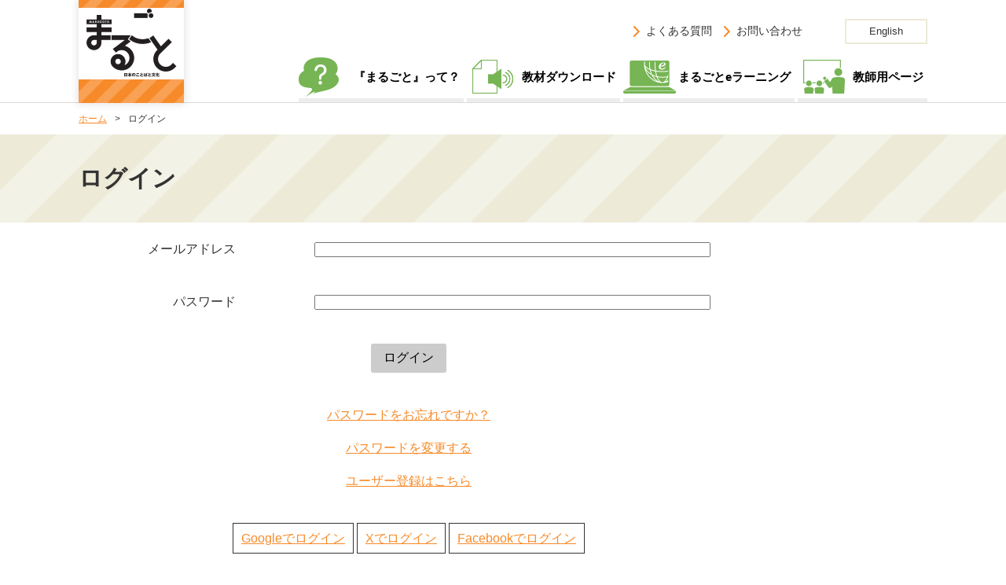

--- FILE ---
content_type: text/html; charset=UTF-8
request_url: https://marugoto.jpf.go.jp/form/login?redirect=%2Fdownload%2Fplay%2Fstarter_a%2Flessonreview%2F
body_size: 7981
content:
<!DOCTYPE html>
<html lang="ja"><!-- InstanceBegin template="/Templates/form.dwt" codeOutsideHTMLIsLocked="false" --><head>
<meta charset="utf-8">
<meta http-equiv="X-UA-Compatible" content="IE=edge">
<meta name="viewport" content="width=device-width, initial-scale=1">
<link href="/assets/css/common.css" rel="stylesheet" type="text/css" media="all">
<link href="/assets/css/style.css" rel="stylesheet" type="text/css" media="all">
<link href="/assets/css/slick.css" rel="stylesheet" type="text/css" media="all">
<link href="/assets/css/slick-theme.css" rel="stylesheet" type="text/css" media="all">
<link href="/assets/css/form.css" rel="stylesheet" type="text/css" media="all">
<link href="/assets/css/system.css" rel="stylesheet" type="text/css" media="all">
<link href="//netdna.bootstrapcdn.com/font-awesome/4.1.0/css/font-awesome.min.css" rel="stylesheet">
<script src="/assets/js/jquery.js" type="text/javascript"></script>
<script src="/assets/js/slick.js" type="text/javascript"></script>
<script src="/assets/js/idtabs.js" type="text/javascript"></script>
<script src="/assets/js/init.js" type="text/javascript"></script>
<script src="/assets/js/ga.js" type="text/javascript"></script>
<script src="/assets/js/form.js" type="text/javascript"></script>


<title>ログイン | まるごとサイト</title>


<!-- InstanceBeginEditable name="head" -->
<!-- InstanceEndEditable -->
<!-- InstanceParam name="login_area" type="boolean" value="false" -->

<!-- InstanceParam name="page_type" type="text" value="page" -->
<!-- InstanceParam name="page_title" type="text" value="ログイン" -->
<!-- InstanceParam name="page_cat" type="text" value="admin" -->
</head>
<body class="elm_body_admin">
<header id="header" class="lyt_header">
<div class="lyt_brand_wrap">

<div class="lyt_brand unit cf">
<div class="lyt_logo">
<div class="mdl_logo">
<h1 class="elm_ttl"><a href="/" class="elm_link">
<img src="/assets/imgs/common/img_logo.png" alt="まるごと 日本のことばと文化" class="elm_img">
</a></h1>
</div><!--mdl_logo-->
</div><!--logo_area-->
<div class="lyt_utility">
<nav class="mdl_utility_navi elm_pc_disp_inblk elm_sp_disp_none">
<ul class="elm_list">
<li class="elm_list_item"><a href="/contact/index.html" class="elm_link">お問い合わせ</a></li>
<li class="elm_list_item"><a href="/faq/index.html" class="elm_link">よくある質問</a></li>
</ul>
</nav><!--mdl_utility_navi-->
<nav class="mdl_lang_navi">
<ul class="mdl_lang_list">
<li class="elm_lang_list_item"><a class="elm_lang_link" href="/en/">English</a></li>
</ul>
</nav>
</div><!--/lyt_utility-->
</div><!-- /.lyt_brand_wrap -->

</div><!--/.unit.lyt_brand-->

<div class="lyt_global_navi cf">
<nav class="mdl_global_navi cf mdl_global_navi_page">
<ul class="elm_list cf" id="menu">
<li class="elm_list_item elm_list_item_about"><a href="/about/index.html" class="elm_link">『まるごと』って？</a></li>
<li class="elm_list_item elm_list_item_download"><a href="/download/" class="elm_link">教材ダウンロード</a></li>
<li class="elm_list_item elm_list_item_e-learing"><a href="/e-learning/index.html" class="elm_link">まるごとeラーニング</a></li>
<li class="elm_list_item elm_list_item_teacher"><a href="/teacher/index.html" class="elm_link">教師用ページ</a>
    <ul class="elm_list child">
      <li class="elm_list_item"><a href="/teacher/feature/" class="elm_link">『まるごと』の理念と特徴</a></li>
      <li class="elm_list_item"><a href="/teacher/resource/" class="elm_link">教師用リソース</a></li>
      <li class="elm_list_item"><a href="/teacher/resource/" class="elm_link">授業紹介動画</a></li>
      <li class="elm_list_item"><a href="/teacher/archive/" class="elm_link">資料アーカイブ</a></li>
    </ul>
</li>
</ul>
</nav><!--/.lyt_global_navi-->
</div><!--/.l_global_navi-->
<!--#header--></header><div class="mdl_breadcrumb">
<ol class="elm_list cf">
<li class="elm_list_item"><a href="/" class="elm_link">ホーム</a></li>
<!-- InstanceBeginEditable name="breadcrumb" -->
<li class="elm_list_item mod_current">ログイン</li>
<!-- InstanceEndEditable -->
</ol>
</div><!--/.mdl_breadcrumb-->

<div class="mdl_page_header">
<h1 class="elm_ttl">ログイン</h1>
</div><!--/.mdl_page_header-->
<div class="lyt_contents cf">

<div class="lyt_primary" role="main">
<div class="mdl_page_body">
<!-- InstanceBeginEditable name="contents" -->


<div class="mdl_contact_form">
<form method="post" accept-charset="utf-8" action="/form/login?redirect=%2Fdownload%2Fplay%2Fstarter_a%2Flessonreview%2F"><div style="display:none;"><input type="hidden" name="_csrfToken" autocomplete="off" value="XotIPQ18D3W8B7HIXEvsQPH3iJ+8NyIEPy8EG6ELtGB8Oi4+TEDkQ6Vj5Oz92TtsmxGxMBdUJLHpxdbO2umCx4kuNiYCucXox8Cw/N4PQzwLGzF4lj+EBk9eGwd0cIZ0kAeCicTuCg/+cIcIcWwT1A=="/></div><input type='hidden' name='token' value='1f9995ba36bf7831afa034cd9f7cfe686afce5f4'><dl class="elm_difinition_list">
<dt class="elm_list_term">メールアドレス</dt>
<dd class="elm_list_desc">
<input type="input" name="email" class="elm_input" size="38"/><!-- <input class="elm_input" type="email" name="your-email" value="" size="38" /> -->
</dd>
<dt class="elm_list_term">パスワード</dt>
<dd class="elm_list_desc">
<input type="password" name="password" class="elm_input" size="38"/><!-- <input class="elm_input" type="email" name="your-email" value="" size="38" /> -->
</dd></dl>
<input type="button" value="ログイン"  class="elm_button" onclick="document.forms[0].submit();"/>
</form></div>

<div class="mdl_login_link">
<p class="elm_txt"><a href="/form/lost_pw" title="パスワード紛失取り扱い" class="elm_link">パスワードをお忘れですか？</a></p>
<p class="elm_txt"><a href="/form/update_pw_email" title="パスワードを変更する" class="elm_link">パスワードを変更する</a></p>
<p><a href="/form/regist">ユーザー登録はこちら</a></p>
</div>

<div class="mdl_social_login">
<ul class="elm_list">
<li class="elm_li"><a href="/user/login_google" class="elm_link">Googleでログイン</a></li>
<li class="elm_li"><a href="/user/login_twitter" class="elm_link">Xでログイン</a></li>
<li class="elm_li"><a href="/user/login_facebook" class="elm_link">Facebookでログイン</a></li>
</ul>
</div>
<!-- <div class="mdl_social_login"> -->
<!-- <ul class="elm_list"> -->
<!-- <li class="elm_li"><a href="/user/login_google" class="elm_link">Googleでログイン</a></li> -->
<!-- <li class="elm_li"><a href="/user/login_twitter" class="elm_link">Twitterでログイン</a></li> -->
<!-- <li class="elm_li"><a href="/user/login_facebook" class="elm_link">Facebookでログイン</a></li> -->
<!-- </ul> -->
<!-- </div> -->

<!-- InstanceEndEditable -->
</div><!--/.mdl_page_body-->
</div><!--/.lyt_primary-->

<aside class="lyt_secondary">
<div class="mdl_local">

</div><!-- /.mdl_local -->
</aside>
</div><!-- / #contents -->

<footer id="footer" class="lyt_footer">
<nav class="mdl_footer_navi">
<ul class="elm_list">
<li class="elm_list_item"><a href="/privacy/index.html" class="elm_link">プライバシーポリシー</a></li>
<li class="elm_list_item"><a href="/sitepolicy/index.html" class="elm_link">このサイトについて</a></li>
<li class="elm_list_item"><a href="/sitemap/index.html" class="elm_link">サイトマップ</a></li>
</ul>
</nav><!-- / .mdl_address -->
<div class="mdl_footer_bottom cf">
<div class="mdl_copyright">
<p class="elm_body"><small class="elm_txt">Copyright&copy; 2017 The Japan Foundation Japanese-Language Institute, Urawa, All Rights Reserved.</small></p>
</div><!-- / .mdl_copyright -->
<div class="mdl_address">
<address class="elm_body">当ページは<a href="https://www.jpf.go.jp/j/urawa/" class="elm_link">独立行政法人国際交流基金 日本語国際センター</a>が開設・運営しています。</address>
</div><!-- / .mdl_address -->
</div>
</footer><!--#footer-->
</body>
<!-- InstanceEnd --></html>
	



--- FILE ---
content_type: text/css
request_url: https://marugoto.jpf.go.jp/assets/css/common.css
body_size: 27351
content:
@charset "UTF-8";
/* =============================================

 common.css

==============================================*/
/* CSSリセット
----------------------------------------------*/
a,abbr,acronym,address,applet,article,aside,audio,b,big,blockquote,body,canvas,caption,center,cite,code,dd,del,details,dfn,div,dl,dt,em,embed,fieldset,figcaption,figure,footer,form,h1,h2,h3,h4,h5,h6,header,hgroup,html,iframe,img,ins,kbd,label,legend,li,mark,menu,nav,object,ol,output,p,pre,q,ruby,s,samp,section,small,span,strike,strong,sub,summary,sup,table,tbody,td,tfoot,th,thead,time,tr,tt,u,ul,var,video{border:0;font-size:100%;font-style:normal;font-weight:400;margin:0;padding:0;vertical-align:baseline}blockquote:after,blockquote:before,q:after,q:before{content:'';content:none}a:hover{text-decoration:underline}a:hover img{filter:alpha(opacity=80);opacity:.8}a:focus{outline:0}article,aside,details,figcaption,figure,footer,header,hgroup,menu,nav,section{display:block}html{overflow-y:scroll}blockquote,q{quotes:none}input,textarea{margin:0;padding:0}ol,ul{list-style:none}table{border-collapse:collapse;border-spacing:0}caption,th{text-align:left}area{border:0 0;outline:0}.cf{min-height:1px}.cf:after{content:"";clear:both;display:block}

/*
*, *:before, *:after {
    -webkit-box-sizing: border-box;
       -moz-box-sizing: border-box;
         -o-box-sizing: border-box;
        -ms-box-sizing: border-box;
            box-sizing: border-box;
}
*/

/* HTML要素 ----------------------------------------------*/ strong,
em {
    font-style: normal
}
i {
font-size:100%;
font-style:normal;
margin:0;
padding:0;
vertical-align:baseline;
}
strong {
    font-weight: bold
}
a {
    text-decoration: underline;
    vertical-align: baseline;
    zoom: 1;
    color:#f78a29;
}
a:hover {
    text-decoration: none;
}
img {
    height: auto;
    max-width: 100%;
}
input {
    font-family: "メイリオ", "Meiryo", sans-serif;
}
html {
    font-size: 62.5%;
}
body {
    -webkit-text-size-adjust: none;
    background-color: #fff;
    background-position: top center;
    background-repeat: no-repeat;
    background-size: contain;
    color: #333;
    font-family: "メイリオ", "Meiryo", sans-serif;
    line-height: 1.7;
    font-size: 1.6rem;
}

small {font-size:small;}
.txtr {text-align: right;}

img.fright {
float: right;
margin: 0 0 20px 40px;
}
img.fleft {
float: left;
margin: 0 40px 20px 0;
}
@media screen and (max-width:640px) {
img.fright,
img.fleft {
float: none;
margin: 20px auto;
}
}


i.fa {
font-size:2rem;
color:#666;
margin-right: 0.5rem;
}
i.italic {
font-style: italic;
}
a.m_opw {
background:transparent url(/assets/imgs/common/m_opw.png) no-repeat scroll center right!important;
padding:2px 21px 2px 0;
}
a.m_pdf {
background:transparent url(/assets/imgs/common/m_pdf.png) no-repeat scroll center right!important;
padding:2px 21px 2px 0;
}
a.m_docx {
background:transparent url(/assets/imgs/common/m_word.png) no-repeat scroll center right!important;
padding:2px 21px 2px 0;
}
a.m_xlsx {
background:transparent url(/assets/imgs/common/m_excel.png) no-repeat scroll center right!important;
padding:2px 21px 2px 0;
}

.normal_weight {
font-weight: normal;
}

.mb30 {
margin-bottom: 30px!important;
}
.mb0 {
margin-bottom: 0!important;
}
.pt30 {
padding-top: 30px;
}
.pb30 {
padding-bottom: 30px;
}
.pb0 {
padding-bottom: 0!important;
}
.ml1rem {
margin-left: 1rem !important;
}
.ml3rem {
margin-left: 3rem !important;
}
/* ビデオのサイズ */
video {
width:720px;
height:480px;
margin-left:60px;
margin-top:-20px;
}
@media screen and (max-width:767px) {
video {
width:100%;
height:auto;
margin-left:0;
}
}
@media screen and (max-width:640px) {
  html {
      font-size: 50%;
  }
/* ビデオのサイズ */
video,iframe {
width:100%;
height:auto;
margin-left:0;
}
}
/* ヘッダー
----------------------------------------------*/
.lyt_header {
  border-bottom: 1px solid #dcdbdb;
}
@media screen and (max-width:767px) {
.lyt_header {
  padding-bottom: 0;
  border-bottom: none;
}
}
.elm_body_home .lyt_header {
  padding-bottom: 0; 
  border-bottom: none;
}
.elm_body_home .lyt_brand_wrap {
  border-bottom: 1px solid #dcdbdb;
}
.lyt_brand {
  position: relative;
	max-width: 1080px;
  margin: 0 auto;
  padding: 3.36rem 0;
}
.lyt_brand .elm_ttl {
  position: absolute;
  z-index: 3;
  top: 0;
  left: 0;
  display: inline-block;
  background: url(../imgs/common/bg_logo_strip.jpg) repeat left center;
  margin: 0;
  padding: 1rem 0 3rem;
  box-shadow:0px 0px 9px 2px rgba(0,0,0,0.1);
}
@media screen and (max-width:767px) {
.lyt_brand .elm_ttl {
  position: relative;
  padding: 0.3rem 0 0;
  box-shadow: none;
}
}
.lyt_brand .elm_ttl .elm_link {
  display: block;
  background: #FFF;
/*  padding: 1rem; 2021.02.05 kitayama*/
  line-height: 1;
}
.lyt_global_navi .mdl_global_navi{
  max-width: 1080px;
  margin:auto;
}
.mod_header_fixed{
  position: fixed;
  width: 100%;
  background-color: #fff;
  top: 0;
  max-width: 1080px;
}
.lyt_contents {
	max-width: 1080px;
    margin: 2rem auto;
}
.lyt_primary{
  width: 840px;
  float: left;
}
@media screen and (min-width:768px) and (max-width:1096px) {
.lyt_primary{
  width: 70%;
  float: left;
}
}
@media screen and (max-width:767px) {
.lyt_primary{
  width: 100%;
  float: none;
}
}
.lyt_secondary{
  width: 200px;
  float: right;
}
@media screen and (min-width:768px) and (max-width:1096px) {
.lyt_secondary{
  width: 200px;
  float: right;
}
}
@media screen and (max-width:767px) {
.lyt_secondary{
  width: 100%;
  float: none;
}
}
.lyt_logo {
    width: 20%;
    float: left;
}
.lyt_utility {
    width: 100%;
    float: right;
    text-align: right;
    position: relative;
}
.lyt_utility .lyt_logo2 {
    position: absolute;
    left: 150px;
    bottom: 0;
}
.lyt_utility .lyt_logo2 img {
    width: 16vw;
    max-width: 240px;
}
@media screen and (max-width:767px) {
	.lyt_logo {
		width: 25%;
		float: left;
		margin: auto;
		text-align: center;
	}
	.lyt_utility {
    background-image: url(../imgs/common/bg_logo_strip.jpg); 
    background-repeat: repeat-x;
    background-position: left top;
    background-size: auto 5px;
		width: auto;
		float: none;
	}
  .lyt_utility .lyt_logo2 {
    position: absolute;
    left: 50%;
    transform: translateX(-49%);
    bottom: 16px;
 }
 .lyt_utility .lyt_logo2 img {
    width: 200px;
}
}
.elm_body_home .lyt_global_navi {
  max-width: 100%;
    margin: 1rem 0;
  background-color: transparent;
}
.lyt_global_navi {
  position: relative;
/*  top: -5rem; */
  max-width: 1080px;
  margin: 1rem auto 0;
  margin-top: -4rem;
}
@media screen and (max-width:767px) {
.lyt_global_navi {
  margin-top: 0;
}
}
.mdl_global_navi_page {
  float: right;
  width: 100%;
}


.mdl_utility_navi {
  display: inline-block;
  overflow: hidden;
  vertical-align: middle;
}
.mdl_utility_navi .elm_list {
margin-bottom: 0;
}
.mdl_utility_navi .elm_list_item {
float: right;
margin-left: 1rem;
margin-bottom: 0;
padding-left: 1rem;
border-left: 1px solid #ddd;
font-size: 1.4rem;
}
/*.mdl_utility_navi li.elm_list_item:last-child {
border-left: none;
}
.mdl_utility_navi li.elm_list_item:first-child {
border-left: none;
padding-left: 16px;
margin-left: 1.5rem;
background: url(../imgs/common/icn_arrow_o.png) left no-repeat;
}*/
/*20210607 add*/
.mdl_utility_navi li.elm_list_item{
border-left: none;
padding-left: 16px;
margin-left: 1.5rem;
background: url(../imgs/common/icn_arrow_o.png) left no-repeat;
}
/*20210607 add*/
.mdl_utility_navi .elm_list_item a {
color:#333;
text-decoration: none;
}
.mdl_lang_navi {
  display: inline-block;
  clear: right;
  text-align: right;
  vertical-align: middle;
  margin-left: 5rem;
}
@media screen and (max-width:767px) {
.mdl_lang_navi {
margin: 1.5rem;
}
}
.mdl_lang_list_child {
display:none;
}
.mdl_lang_list {
	-webkit-appearance: none;
	-moz-appearance: none;
	appearance: none;
  min-width: 10.5rem;
  height: 3.2rem;
  box-sizing: border-box;
  text-align: left;
}
.elm_lang_list_item {
  line-height: 2.6rem;
  border: 2px solid #ecead7;
  padding: 1px;
  text-align: center;
}
.elm_lang_list_item .elm_lang_link {
padding: 0 0.6rem;
text-decoration: none;
}
.elm_lang_list_item > .elm_lang_link {
  /*background: url(../imgs/common/arw_select.jpg) no-repeat right center;*/
  display: block;
  color: #333;
  font-size: 80%;
}
.mdl_lang_list_child {
  border: 1px solid #e6e6e6;
  border-top: none;
}


.mdl_lang_navi select {
	-webkit-appearance: none;
	-moz-appearance: none;
	appearance: none;
  padding: 0.6rem;
  border: 1px solid #e6e6e6;
  min-width: 10rem;
  height: 3.2rem;
  box-sizing: border-box;
  background: url(../imgs/common/arw_select.jpg) no-repeat right center;
}
.mdl_lang_navi .elm_list_item {
    float: right;
    margin-left: 1rem;
    padding-left: 1rem;
    border-left: 1px solid #ddd;
    font-size: 1.4rem;
}
@media screen and (max-width:640px) {
	.mdl_utility_navi .elm_list{
	text-align: center;
	}
	.mdl_utility_navi .elm_list_item {
		float: none;
		border: none;
		display: inline-block;
	}
	.mdl_lang_navi .elm_list{
	text-align: center;
	}
	.mdl_lang_navi .elm_list_item {
		float: none;
		border: none;
		display: inline-block;
	}
  .lyt_utility .lyt_logo2 {
    bottom: 14px;
}
  .lyt_utility .lyt_logo2 img {
    width: 160px;
}
}

.mdl_global_navi .elm_list_item {
    float: left;
    width: 25%;
  margin: 0;
}
.lyt_global_navi .mdl_global_navi_page .elm_list .elm_list_item {
    float: none;
    display: inline-block!important;
    width: auto;
    /*border-bottom: 5px solid #ededed;*/
}
.lyt_global_navi .mdl_global_navi_page .elm_list .elm_list_item:last-child {
    margin-right: 0!important;
}
.mdl_global_navi .elm_link {
  display: block;
  text-align: center;
  padding: 1.5rem;
  font-size: 1.5rem;
  text-decoration: none;
  font-weight: bold;
  color: #000;
}
.mdl_global_navi > .elm_list > .elm_list_item > .elm_link {
  border-bottom: 5px solid #ededed;
}
.mdl_global_navi > .elm_list > .elm_list_item > .elm_link:hover,
.mdl_global_navi > .elm_list > .elm_list_item > .elm_link.mod_current {
  border-bottom: 5px solid #f78a29;
}
.mdl_global_navi_page .elm_list_item.elm_list_item_about >a.elm_link {
background: url(../imgs/common/gnav_about.png) no-repeat left center / auto 50px;
padding-left: 7rem;
padding-right: .5rem;
box-sizing: border-box;
}
.mdl_global_navi_page .elm_list_item.elm_list_item_about a.elm_link:hover,
.mdl_global_navi_page .elm_list_item.elm_list_item_about >a.elm_link.mod_current {
background-image: url(../imgs/common/gnav_about_on.png);
}
.mdl_global_navi_page .elm_list_item.elm_list_item_download > a.elm_link {
background: url(../imgs/common/gnav_download.png) no-repeat left center / auto 50px;
padding-left: 7rem;
padding-right: .5rem;
box-sizing: border-box;
}
.mdl_global_navi_page .elm_list_item.elm_list_item_download a.elm_link:hover,
.mdl_global_navi_page .elm_list_item.elm_list_item_download > a.elm_link.mod_current {
background-image: url(../imgs/common/gnav_download_on.png);
}
.mdl_global_navi_page .elm_list_item.elm_list_item_e-learing > a.elm_link {
background: url(../imgs/common/gnav_elearning.png) no-repeat left center / auto 50px;
padding-left: 7rem;
padding-right: .5rem;
box-sizing: border-box;
}
.mdl_global_navi_page .elm_list_item.elm_list_item_e-learing a.elm_link:hover,
.mdl_global_navi_page .elm_list_item.elm_list_item_e-learing > a.elm_link.mod_current {
background-image: url(../imgs/common/gnav_elearning_on.png) no-repeat left center/ auto 50px;
}
.mdl_global_navi_page .elm_list_item.elm_list_item_teacher > a.elm_link {
background: url(../imgs/common/gnav_teacher.png) no-repeat left center / auto 50px;
padding-left: 7rem;
padding-right: .5rem;
box-sizing: border-box;
}
.mdl_global_navi_page .elm_list_item.elm_list_item_teacher > a.elm_link:hover,
.mdl_global_navi_page .elm_list_item.elm_list_item_teacher > a.elm_link.mod_current {
background-image: url(../imgs/common/gnav_teacher_on.png);
}
@media screen and (min-width:768px) and (max-width:1096px) {
.mdl_global_navi .elm_link {
  padding: 1.2rem;
  font-size: 1.2rem;
}
.mdl_global_navi_page .elm_list_item.elm_list_item_about >a.elm_link {
background: url(../imgs/common/gnav_about.png) no-repeat left center / auto 20px;
padding-left: 3rem;
}
.mdl_global_navi_page .elm_list_item.elm_list_item_download a.elm_link {
background: url(../imgs/common/gnav_download.png) no-repeat left center / auto 20px;
padding-left: 3rem;
}
.mdl_global_navi_page .elm_list_item.elm_list_item_e-learing a.elm_link {
background: url(../imgs/common/gnav_elearning.png) no-repeat left center / auto 20px;
padding-left: 3rem;
}
.mdl_global_navi_page .elm_list_item.elm_list_item_teacher > a.elm_link {
background: url(../imgs/common/gnav_teacher.png) no-repeat left center / auto 20px;
padding-left: 3rem;
}
.lyt_global_navi .mdl_global_navi .elm_list .elm_list_item.elm_list_item_teacher .elm_list .elm_list_item .elm_link {
font-size: 1rem;
}
}
@media screen and (max-width:767px) {
.mdl_global_navi .elm_link {
  padding: 1.4rem;
  font-size: 1.4rem;
}
.mdl_global_navi_page .elm_list_item.elm_list_item_about >a.elm_link {
background-image: url(../imgs/common/gnav_about.png);
background-repeat: no-repeat;
background-position: 5% center;
background-size:  16% auto;
/*background: url(../imgs/common/gnav_about.png) no-repeat left 5% center / 16% auto;*/
padding-left: 2.5rem;
}
.mdl_global_navi_page .elm_list_item.elm_list_item_download a.elm_link {
background-image: url(../imgs/common/gnav_download.png);
background-repeat: no-repeat;
background-position: 5% center;
background-size:  16% auto;
/*background: url(../imgs/common/gnav_download.png) no-repeat left 5% center / 16% auto;*/
padding-left: 2.5rem;
}
.mdl_global_navi_page .elm_list_item.elm_list_item_e-learing a.elm_link {
background-image: url(../imgs/common/gnav_elearning.png);
background-repeat: no-repeat;
background-position: 5% center;
background-size:  16% auto;
/*background: url(../imgs/common/gnav_elearning.png) no-repeat left 5% center / 16% auto;*/
padding-left: 2.5rem;
}
.mdl_global_navi_page .elm_list_item.elm_list_item_teacher > a.elm_link {
background-image: url(../imgs/common/gnav_teacher.png);
background-repeat: no-repeat;
background-position: 5% center;
background-size:  16% auto;
/*background: url(../imgs/common/gnav_teacher.png) no-repeat left 5% center / 16% auto;*/
padding-left: 2.5rem;
}
}
@media screen and (max-width:767px) {
  .lyt_global_navi {
  border-top: 1px solid #dcdbdb;
  border-bottom: 1px solid #dcdbdb;
  top: 0;
  margin-bottom: 0;
  }
  .mdl_global_navi_page {
  float: none;
  width: 100%;
  }
}

.elm_body_teacher .elm_list_item_teacher .elm_link,
.elm_body_about .elm_list_item_about .elm_link,
.elm_body_download .elm_list_item_download .elm_link,
.elm_body_e-learning .elm_list_item_e-learning .elm_link,
.mdl_global_navi .elm_link.mod_current,
.mdl_global_navi .elm_link:hover {
    background-color: #fafafa;
  color: #000;
}

.lyt_brand {
padding: 2.36rem 0 5.4rem;
}
.elm_body_home .lyt_brand {
padding: 2.36rem 0 4.4rem;
}
.elm_body_about .elm_panel_about {
border:1px #d6d4bf solid;
padding: 0 20px;
border-radius: 3px;
margin-bottom: 20px;
}


/* フッター
----------------------------------------------*/
#footer {
background-color: #818181;
position: relative;
}

#footer #pageTop {
position: fixed;
bottom: 30px;
right: 30px;
}
#footer #pageTop a {
-webkit-box-sizing: border-box;
-moz-box-sizing: border-box;
-o-box-sizing: border-box;
-ms-box-sizing: border-box;
box-sizing: border-box;
display: block;
z-index: 99999;
padding: 18px 0 0 4px;
border-radius: 30px;
width: 60px;
height: 60px;
background-color: #f78b29;
font-weight: bold;
text-decoration: none;
text-align: center;
}
#footer #pageTop a i.fa {
color: #fff;
}
#footer #pageTop a:hover {
text-decoration: none;
opacity: 0.8;
transition: 0.6s;
}
@media screen and (max-width:640px) {
#footer #pageTop {
bottom: 30px;
right: 15px;
}
#footer #pageTop a {
padding: 12px 0 0 5px;
width: 40px;
height: 40px;
font-size:1rem;
}
}


.mdl_footer_link {
display: block;
background: #FFF;
width: 100%;
}
.mdl_footer_link .elm_list {
margin-bottom: 0;
border-bottom: 1px solid #f78a29;
}
.mdl_footer_link .elm_list_item {
float: left;
width: 50%;
margin: 0;
}
.mdl_footer_link .elm_list_item:last-child {
width: 100%;
}

.mdl_footer_link .elm_list_item .elm_link {
display: block;
border-top: 1px solid #f78a29;
box-sizing: border-box;
padding: 1rem;
color: #1f1f1f;
text-decoration: none;
}
.mdl_footer_link .elm_list_item:nth-child(odd) .elm_link {
border-right: 1px solid #f78a29;
}
.mdl_footer_link .elm_list_item:last-child .elm_link {
padding: 1rem!important;
border-right: none;
}

.mdl_footer_navi {
width:100%;
background: url(../imgs/common/bg_stripe.png);
height:80px;
line-height: 80px;
}

.mdl_footer_bottom {
max-width:1080px;
margin: 0 auto;
padding:16px;
color:#fff;
background-color: #818181;
}
.mdl_footer_navi .elm_list{
  text-align: center;
  margin-bottom: 0;
}
.mdl_footer_navi .elm_list_item{
display: inline-block;
margin: 0 1rem;
font-size: 1.4rem;
padding-left: 18px;
background: url(../imgs/common/icn_arrow_o.png) left no-repeat;
}
.mdl_footer_navi .elm_list_item a {
color:#333;
text-decoration: none;
}
.mdl_copyright {
float: left;
text-align: left;
font-size: 1.1rem;
width:55%;
}
.mdl_address {
float: right;
text-align: right;
width:45%;
font-size: 1.1rem;
}
.mdl_address a {
color:#fff;
}
.mdl_address a.m_opw {
background: none!important;
padding: 0!important;
}

/* ローカルナビゲーション
----------------------------------------------*/
.mdl_local_navi{
  margin-bottom: 4rem;
  border: 3px #d6d4bf solid;
}
.mdl_local_navi .elm_ttl{
  font-weight: bold;
  font-size: 1.6rem;
  margin-bottom: 0;
  margin-top: 0;
  background: url(../imgs/common/bg_stripe.png);
}
.mdl_local_navi .elm_list{
  margin-bottom: 0rem;
}
.mdl_local_navi .elm_list_item{
  margin-bottom: 0rem;
  font-size: 1.4rem;
  border-top: 1px dotted #edebd8;
}
.mdl_local_navi > .elm_list > .elm_list_item:first-child{
  border-top: none;
}
.mdl_local_navi .elm_ttl .elm_link{
  display: block;
  text-align: center;
  text-decoration: none;
  color:#000;
  font-weight: bold;
  padding: 1rem;
}
.mdl_local_navi .elm_list_item .elm_link{
  display: block;
  color: #1f1f1f;
  font-size: 1.3rem;
  font-weight: bold;
  text-decoration: none;
  padding: 1rem 0.5rem 1rem 2rem;
  background:#fff url(../imgs/common/bg_side.png) left no-repeat;
  margin: .2rem 0;
}
.mdl_local_navi .elm_list_item .elm_link.mod_current,
.mdl_local_navi .elm_list_item .elm_link:hover{
 background:#fff url(../imgs/common/bg_side_on.png) left no-repeat;
}
.mdl_local_navi .elm_list .elm_list .elm_link{
padding-left: 4rem;
padding-right: .5rem;
}

/* 共通モジュール
----------------------------------------------*/
.mdl_breadcrumb {
    max-width: 1080px;
    margin: 0 auto;
}
@media screen and (max-width:767px) {
.mdl_breadcrumb {
    max-width: 1080px;
}
}
.mdl_breadcrumb .elm_list {
    margin-bottom: 0;
    padding: 1rem 0 1rem;
}
@media screen and (max-width:767px) {
.mdl_breadcrumb .elm_list {
    padding: 1rem;
}
}
@media screen and (min-width:768px) and (max-width:1096px) {
.mdl_breadcrumb .elm_list {
    margin-bottom: -1rem;
    padding: 1rem 0 1rem;
}
}
.mdl_breadcrumb .elm_list_item {
    float: left;
    font-size: 1.2rem;
    margin-right: 1rem;
    margin-bottom: 0;
}
.mdl_breadcrumb .elm_list_item:after {
    margin-left: 1rem;
    content: '>';
}
@media screen and (min-width:768px) and (max-width:1096px) {
.mdl_breadcrumb .elm_list_item {
    margin-right: 0;
}
.mdl_breadcrumb .elm_list_item:after {
    margin-left: 0;
}
}
.mdl_breadcrumb .elm_list_item.mod_current:after {
    content: '';
}
.mdl_breadcrumb .elm_list_item .elm_link {
  color: #f78a29;
}

/* ページ内リンク */
.mdl_pagelink {
padding: 0 0 3rem 0;
}
.mdl_pagelink .pagelink_item {
display: inline-block;
float:left;
margin-right: 2rem;
}


.mdl_page_header {
background: #eee url(../imgs/common/bg_stripe.png) repeat left top;
padding: 3rem 0 .1rem;
}
.mdl_page_header .elm_ttl {
  max-width: 1080px;
  font-size: 3rem;
  font-weight: bold;
  margin: 0 auto;
  margin-bottom: 2.5rem;
  padding-bottom: .5rem;
}
@media screen and (max-width:640px) {
.mdl_page_header {
padding: 1.5rem 0 .1rem;
}
.mdl_page_header .elm_ttl {
font-size: 2rem;
padding-left: 2rem;
padding-bottom: 0;
margin-bottom: 1.5rem;
}
}

.elm_line {
    border-width: 0 0 1px;
    border-style: solid;
    border-color: #ddd;
    margin: 2rem 0;
}
.mdl_lead{
  margin-bottom: 3rem;
}
@media screen and (max-width:640px) {
.mdl_lead{
padding: 0 10px;
}

}

.elm_ttl{
    margin: 1rem 0;
    font-weight: bold;
}
.elm_ttl.elm_ttl_lv2:first-child{
  margin-top: 0;
}
.elm_ttl.elm_ttl_lv2 {
font-size: 2rem;
margin: 2rem 0;
border-bottom: 5px solid #f78a29;  
padding-left: 1rem;
}
@media screen and (max-width:640px) {
.elm_ttl.elm_ttl_lv2 {
font-size: 1.8rem;
padding-left: 0.8rem;
border-bottom: 4px solid #f78a29;  
}
}


.elm_ttl.elm_ttl_lv3 {
	background-color: #edebd8;
	padding: 1rem 2rem;
    font-size: 1.8rem;
   margin: 2rem 0;
}
.elm_ttl.elm_ttl_lv4 {
    font-size: 1.6rem;
    margin: 0 0 3rem;
  border-bottom: 2px solid #edebd8;  
  padding-bottom: .5rem;
}
.elm_ttl.elm_ttl_lv4 .elm_link {
text-decoration: none;
color: #1f1f1f;
}
.elm_ttl.elm_ttl_lv4 .elm_link.sta_under_line {
text-decoration: underline;
}
.elm_ttl.elm_ttl_lv4 .elm_link.sta_under_line:hover {
text-decoration: none;
}

.elm_ttl.elm_ttl_lv5 {
    font-size: 1.4rem;
    margin: 0 0 3rem;
}
.elm_ttl.elm_ttl_lv6 {
    margin: 0 0 3rem;
}

.elm_txt{
margin-bottom: 1.5rem;
}
.elm_copytxt {
font-size: 2rem;
color:#f78a29;
padding: 2em 0;
font-weight:bold;
}
.elm_list{
margin-bottom: 1rem;
}
.mdl_global_navi_page .elm_list {
float: right;
margin-bottom: 0;
}
@media screen and (max-width:767px) {
.mdl_global_navi_page .elm_list {
float: none;
}
}
.elm_list_item{
margin-bottom: .5rem;
}
.elm_annotation{
  font-size: 1.2rem;
  margin-bottom: 1.5rem;
  
}

.elm_orderd_list{
    margin: 1rem 0; 
}
.elm_orderd_list{
list-style: decimal outside;
}
.elm_orderd_list .elm_list_item{
margin-left: 2.1rem;
}
.elm_unorderd_list{
list-style: disc outside;
}
.elm_unorderd_list .elm_list_item{
margin-left: 2.1rem;
}
.elm_brackets_list{
list-style: none inside;
}
.elm_brackets_list .elm_list_item{
margin-left: 2.1rem;
  padding-left: 0.5em;
counter-increment:cnt;
  text-indent: -1.8em;
}
.elm_brackets_list .elm_list_item:before{
    content:"(" counter(cnt)") ";
}
.elm_figure{
  margin: 2rem 0;
}
.elm_figure .mod_center{
  text-align: center;
}

.mdl_link_list .elm_link:before{
  content:'-';
}
.elm_ver_link_list{
  display: inline-block;
  margin: 0 .5rem;
}
.elm_ver_link_list .elm_link:before{
  content:'>>';
}

.mdl_btn_list .elm_list_item{
  margin-bottom: 1rem;
  display: inline-block;
  margin-right: 0.5rem;
}
@media screen and (max-width:767px) {
  .mdl_btn_list .elm_list_item{
  display: block;
}
}
.mdl_btn_list_double .elm_list_item{
  margin-bottom: 1rem;
  display: inline-block;
  margin-top: 1rem;
}
.mdl_btn{
  display: inline-block;
  margin: 2rem 0;
}
.mdl_btn .elm_link{
  padding: 1rem;
  border: 1px solid #c51e20;
  border-radius: 4px;
  color: #c51e20;
  text-decoration: none;
  background-color:#FFCDCE;
  text-align: center;
}
.mdl_btn .elm_link:hover{
  background-color:#FFE0E0;
}

.mdl_btn_list .elm_link{
  padding: 0.5rem 1rem;
  border: 1px solid #d6d4bf;
  border-radius: 4px;
  font-size:1.4rem;
  color: #4a4a4a;
  display: block;
  text-decoration: none;
  background-color:#f3f2e6;
  text-align: center;
}
.mdl_btn_list .elm_link:hover{
  background-color:#edebd8;
}
.mdl_btn_list.mod_small .elm_link{
font-size: 1.2rem;
}

.mdl_info .elm_table{
  width: 100%;
  border-collapse: collapse;
}
.mdl_info .elm_header,
.mdl_info .elm_body{
  padding: 1rem;
  border-bottom: 1px solid #ddd;
}
@media screen and (max-width:640px) {
.mdl_info .elm_body:last-child {
display: block;
}
}
.mdl_info .elm_header,
.mdl_info .elm_header+.elm_body{
  width: 5rem;
}
.mdl_info .elm_body .elm_link {
color: #1b1b1b;
}

.elm_icon{
  display: inline-block;
  background: #444;
  color: #333;
  padding: 0.5rem 0.2rem;
  width: 9rem;
  font-size: 1.2rem;
  text-align: center;
}
.elm_icon.general{
background: #d8d3e3;
}
.elm_icon.material{
background: #b4e5f8;
}
.elm_icon.event{
background: #fed28e;
}
.elm_icon.teacher{
background: #f9b5d5;
}

@media screen and (max-width:640px) {
  .mdl_info .elm_table {
  display: block;
  }
  .mdl_info .elm_table tbody,.mdl_info .elm_table tr {
  display: block;
  }
  .mdl_info .elm_table tr {
    border-bottom: 1px solid #ddd;
  }
  .mdl_info .elm_header, .mdl_info .elm_body {
  border: none;
  }
}


.elm_pc_disp_none { display: none;}
.elm_pc_disp_blk { display: block;}
.elm_pc_disp_inblk { display: inline-block;}




.elm_section {
    margin: 0 0 5rem;
}
@media screen and (max-width:640px) {
.elm_section {
margin: 0 15px 5rem;
}
}

.elm_section_comment {
   background: #eee;
   border-radius: 5px;
   padding:2rem 3rem 3rem;
   font-size: 1.25rem;
}
.elm_section_commnet .elm_ttlcommnet　{
    font-size: 3rem;
}
.mdl_index_menu {
    margin: 0rem 0;
}
.mdl_index_menu .elm_item {
    overflow: hidden;
    margin: 0.5rem 0;
    padding: 0.5rem;
    border-bottom: 2px dotted #edebd8;
}
.mdl_index_sub{
/*display: flex;
flex-wrap: wrap;
margin-left: 1.5rem;*/
}
.mdl_section_sitemap{
width: 33%;
float:left;
}
.mdl_index_menu .mdl_index_sub .elm_list_item{
padding-left: 16px;
background: url("../imgs/common/icn_list.png") left no-repeat;
flex-wrap: wrap;
}
@media screen and (max-width:640px) {
.mdl_index_menu .elm_item {
    margin: 2rem 0;
    padding: 2rem;
}
.mdl_section_sitemap{
width: 100%;
margin: 0;
}
.mdl_section_sitemap_sp{
width: 50%;
float:left;
}
}
.mdl_index_menu .elm_item:last-child {
    border-bottom: none;
}
.mdl_index_menu .elm_img {
    display: block;
  margin: auto;
}
.mdl_index_menu .elm_figure.mod_right {
    float: right;
    margin-left: 2rem;
}
.mdl_index_menu .elm_figure.mod_left{
    float: left;
    margin-right: 2rem;
    padding: 1rem;
    border: 1px solid #edebd8;
}
@media screen and (max-width:640px) {
.mdl_index_menu .elm_figure.mod_right {
    float: none;
    margin-left: 0;
}
.mdl_index_menu .elm_figure.mod_left{
    float: none;
    margin-right: 0;
    padding: 1rem;
    border: 1px solid #edebd8;
}
}


.mdl_index_menu .elm_body {
    overflow: hidden;
}
.mdl_index_menu .elm_ttl {
    font-size: 1.8rem;
    margin-bottom: 1.5rem;
}
.mdl_index_menu .elm_ttl .elm_link {
  font-weight: bold;
}
@media screen and (max-width:767px) {
  img{
    max-width: 100%;
  }
  .lyt_brand {
    padding: 0;
  }
  .elm_body_home .lyt_brand {
    padding: 0;
  }

  .lyt_brand .elm_ttl {
    width: 100%;
    background: none;
    margin-top: 5px;
    padding-bottom: 0;
  }
  
  .mdl_footer_navi {
    height: auto;
    line-height: 5rem;
  }
  .mdl_footer_navi .elm_list_item {
  font-size: 1.2rem;
  margin: 0 .2rem;
  }
  .mdl_footer_bottom {
  width: 100%;
  box-sizing: border-box;
  }
  .mdl_copyright,
  .mdl_address {
  float: none;
  width: 100%;
  text-align: left;
  }
  
  .mdl_index_menu .elm_figure{
    float: none;
    margin: 0 0 1rem;
  }
  .elm_sp_disp_none { display: none;}
  .elm_sp_disp_blk { display: block;}
  .elm_sp_disp_inblk { display: inline-block;}

}
.mdl_index_menu .elm_list_item {
  margin-left: 1.5rem;
}



--- FILE ---
content_type: text/css
request_url: https://marugoto.jpf.go.jp/assets/css/style.css
body_size: 32178
content:
@charset "UTF-8";

.lyt_branding{
	max-width: 1400px;
  margin: 0 auto 8.5rem;
	padding: 0;
}


/* 再生プレーヤ */
.audiojs audio {
}
 /*　プレイヤー（再生バー）　*/
.audiojs {
  width: 220px;
  height: 28px;
  background: none;
  overflow: hidden;
  font-family: monospace;
  font-size: 12px;  
  -webkit-box-shadow: none;
  -moz-box-shadow: none;  
  -o-box-shadow: none;
  box-shadow: none;
  float: right;
}

.mdl_sound_list_play .audiojs {
padding-right: 2rem;
}
.lyt_info .elm_txt{
color:#f78a29;
padding-right: 1rem;
font-size: 2rem;
}
.lyt_branding,.elm_body_download .mdl_page_header,.elm_body_teacher_resource .mdl_page_header,.elm_body_teacher .mdl_page_header{
position: relative;
}
.lyt_branding .lyt_info{
/*position: absolute;
left: 160px;
width: 41rem;
text-indent: -2rem;
top: -10px;*/
    position: absolute;
    z-index: 1;
    left: 0;
    top: 30%;
    right: 0;
    bottom: 0;
}
.lyt_branding .lyt_info .elm_txt{
    width: 60rem;
    margin: 0 auto;
    font-size:3rem;
    background-color: #fff;
    padding: 1.5rem;
    border: #333 solid 1px;
    }
.mdl_page_header .lyt_info{
position: absolute;
left: 32%;
top:3.5rem;
bottom: 0;
}
.mdl_page_header .lyt_info_en {
left: 45%;
top:3.6rem;
}
@media screen and (max-width:640px) {
.mdl_sound_list_play .audiojs {
width: 60px;
padding-right: 0;
margin-top:-0.5rem;
}
.mdl_sound_list_play .elm_list_item {
margin-right: 0!important;
padding-left: 0.5rem!important;
}
}

/*　再生・停止ボタン　*/
.audiojs .play-pause {
  width: 24px;
  height: 24px;
  padding: 0;
  margin: 0;
  float: left;
  overflow: hidden;
  border: 2px solid #ff7800;
  border-radius: 14px;
}
/*　再生・停止ボタンなどの p 要素　*/
.audiojs p {
  display: none;
  width: 26px;
  height: 26px;
  margin: 0px;
  cursor: pointer;
}
.audiojs .play {
  display: block;
}
/*　進行状態・ロードの状態を表示する部分(グレー)　*/
.audiojs .scrubber {
  position: relative;
  float: left;
  width: 190px;
  background: #5a5a5a;
  height: 4px;
  margin: 12px 0 0 0px;
  border-top: 0;
  border-left: 0px;
  border-bottom: 0px;
  overflow: hidden;
}
@media screen and (max-width:640px) {
.audiojs .scrubber {
width: 20px;
}
}

/*　進行状態を表示するバーの部分(薄いグレー)　*/
.audiojs .progress {
  position: absolute;
  top: 0px;
  left: 0px;
  height: 4px;
  width: 0px;
  background: #3A3A3A;
  z-index: 1;  
}
/* ロード状態を表示するバーの部分（黒） */
.audiojs .loaded {
  position: absolute;
  top: 0px;
  left: 0px;
  height: 4px;
  width: 0px;
  background: #ddd;  
}
.audiojs .time,
.audiojs .time em,
.audiojs .time strong {
  display: none;
}
.audiojs .error-message {
  float: left;
  display: none;
  margin: 0px 10px;
  height: 26px;
  width: 200px;
  overflow: hidden;
  line-height: 26px;
  white-space: nowrap;
  color: #fff;  
  text-overflow: ellipsis;
  -o-text-overflow: ellipsis;
  -icab-text-overflow: ellipsis;
  -khtml-text-overflow: ellipsis;
  -moz-text-overflow: ellipsis;
  -webkit-text-overflow: ellipsis;
}
.audiojs .error-message a {
  color: #eee;
  text-decoration: none;
  padding-bottom: 1px;
  border-bottom: 1px solid #999;
  white-space: wrap;
}
/*　再生ボタン　*/
.audiojs .play {
  background: url(/assets/imgs/download/btn_play.png) center center no-repeat;
}
.audiojs .loading,
.audiojs .error,
.playing .play, .playing .loading, .playing .error,
.loading .play, .loading .pause, .loading .error,
.error .time, .error .play, .error .pause, .error .scrubber, .error .loading {
  display: none;
}
/*　停止ボタン　*/
.audiojs .pause {
  background: url(/assets/imgs/download/btn_pause.png) center center no-repeat;
}
.playing .pause,
.loading .loading,
.error .error,
.error .error-message {
  display: block;
}
.error .play-pause p {
  cursor: auto;
}
/*　再生している曲の情報　*/
.track-details {
  clear: both;
  height: 26px;
  width: 200px;
  padding: 0px 6px;
  background: #FFF;
  color: #3A3A3A;
  font-size: 10px;
  line-height: 26px;
}
.track-details:before {
  content: '♬ Now Playing: ';
}



@media screen and (max-width:767px) {
.lyt_branding{
  margin-bottom: 4%;
}
.mdl_page_header .lyt_info,.lyt_brand .lyt_info{
position: static;
width: auto;
}
}

.mdl_main_image{
margin-bottom: 3rem;
}
.mdl_global_navi_home .elm_link{
border: none;
padding:3rem 2rem;
}
.mdl_global_navi_home .elm_list_item{
  width: calc(25% - 4px);
}

@media screen and (max-width:640px) {
.mdl_global_navi_home .elm_list_item{
  width: 50%;
  margin: 0!important;
}
}
.mdl_global_navi_home .elm_list_item_home{
  display: none;
}
.mdl_global_navi_home .elm_list_item:last-child .elm_link {
    border-right: none;
}


/* ホームメニュー */
.elm_body_home .lyt_global_navi {
padding:30px 0 20px;
background:#eee url(../imgs/common/bg_stripe.png); 
}
.elm_body_home .lyt_global_navi .elm_list_item {
background: #fff;
padding: 30px 0 0;
margin:2px!important;
}
.elm_body_home .lyt_global_navi .elm_list_item .child .elm_list_item {
margin:0!important;
}
.elm_body_home .lyt_global_navi .elm_list.child .elm_list_item {
padding-top: 0;
}
.mdl_global_navi_home .elm_list_item_about > a {
padding-top: 100px;
background: url(../imgs/home/menu_about.png) top center no-repeat;
transition: 0.6s;
}
.mdl_global_navi_home .elm_list_item_download > a {
padding-top: 100px;
background: url(../imgs/home/menu_download.png) top center no-repeat;
transition: 0.6s;
}
.mdl_global_navi_home .elm_list_item_e-learing > a {
padding-top: 100px;
background: url(../imgs/home/menu_elearning.png) top center no-repeat;
transition: 0.6s;
}
.mdl_global_navi_home .elm_list_item_teacher > a {
padding-top: 100px;
background: url(../imgs/home/menu_teacher.png) top center no-repeat;
transition: 0.6s;
}
.mdl_global_navi_home .elm_list_item_about a:hover {
transition: 0.6s;
opacity: 0.6;
}
.mdl_global_navi_home .elm_list_item_download a:hover {
transition: 0.6s;
opacity: 0.6;
}
.mdl_global_navi_home .elm_list_item_elearning a:hover {
opacity: 0.6;
transition: 0.6s;
}
.mdl_global_navi_home .elm_list_item_teacher a:hover {
opacity: 0.6;
transition: 0.6s;
}
@media screen and (max-width:767px) {
.elm_body_home .lyt_global_navi {
padding:15px 0 0;
}
.mdl_global_navi_home .elm_link{
padding:0 0 10px;
}
.elm_body_home .lyt_global_navi .elm_list_item {
padding: 10px 0 0;
}
.mdl_global_navi_home .elm_list_item_about a,
.mdl_global_navi_home .elm_list_item_download a,
.mdl_global_navi_home .elm_list_item_e-learing a,
.mdl_global_navi_home .elm_list_item_teacher > a {
background-size:auto 50px;
}
.mdl_global_navi_home .elm_list .elm_link {
padding-top: 55px;
}
}

/* 教材ダウンロード ログインボタン等 */
.elm_link.login_link {
background:#f78a29;
color:#fff;
border:1px #f78a29 solid;
}
.elm_link.login_link:hover {
background:#eb8429;
border:1px #f78a29 solid;
}
.lostpw_link {
font-size: small;
}
.lostpw_link i.fa{
color:#f78a29;
font-size: small;
}

/* 教材ダウンロード か別ボタン */
.topic_menu {
margin:15px 0 25px;
background:#f7f7f7;
padding:20px 0 4px 20px;
}
.topic_menu li a {
float:left;
width:6em;
height:auto;
margin:0 16px 16px 0;
background: #fff;
border:1px #ddd solid;
overflow: hidden;
padding: 4px 6px;
font-size: 1.2rem;
text-align: center;
}
.topic_menu li:nth-child(even){
margin-right:0;
}
.topic_menu li a {
text-decoration: none;
}
.topic_menu li a.current,
.topic_menu li a:hover {
background:#f78a29;
color:#fff;
}
@media screen and (max-width:640px) {
.topic_menu {
padding:8px 0 2px 8px;
}
.topic_menu li a {
margin:0 6px 6px 0;
padding: 2px;
width:5.75em;
}
}

/* 教材ダウンロード見出し調整 */
.mdl_ttl .elm_ttl .fa {
padding-left: 1rem;
}

.mdl_tab{
  position: relative;
  margin-bottom: 2rem;
}
.mdl_tab_menu{
  padding: 1rem 0;
  padding-bottom: 0;
}
.mdl_tab_menu .elm_list_item{
float: left;
margin-right: 1rem;
  margin-bottom: 0;
}
.mdl_tab_menu .elm_link{
  padding: 0.5rem 2rem;
  display: block;
  background: #fff;
  text-decoration: none;
  border: 1px solid #ccc;
  border-bottom: none;
}
.mdl_tab_menu .elm_link.selected{
  background-color: #444;
  pointer-events:none;
  color: #fff;
}
.mdl_tab_item{
  padding: 1rem 0;
  margin: 0;
    border-top: 1px solid #ccc;
}
.mdl_tab .elm_txt {
position: absolute;
top: 0;
/*right: 0;*/
left: 10%;
}
/* 教材別教材ダウンロード表 */
.mdl_table_download{
margin-top: 40px;
}
.mdl_table_download th,.mdl_table_download td{
text-align: center;
border: 1px solid #aaa;
box-sizing: border-box;
vertical-align: middle;
padding: 0.3em 0.5em;
}
.mdl_table_download .table_ttl{
border-top: none;
border-left: none;
}
.mdl_table_download span{
font-weight: bold;
}
.mdl_table_download .table_heading{
min-width: 5em;
}
.table_intermediate{
min-width: 266px;
}

.mdl_material_list_3col .elm_list,.mdl_material_list_2col .elm_list{
display: flex;
flex-wrap: wrap;
}
.mdl_material_list_3col .elm_list .elm_list_item{
width: 30%;
margin-right: 3%;
padding: 1rem;
box-sizing: border-box;
}
.mdl_material_list_2col .elm_list .elm_list_item{
width: 50%;
padding: 1rem;
box-sizing: border-box;
}
/*.mdl_material_list_3col .elm_col3list_jp{
display: flex;
justify-content: space-between;
}
.mdl_material_list_2col .elm_col3list_jp{
display: flex;
justify-content: flex-start;
}*/
.mdl_material_list_2col .elm_col3list_jp dt{
width: 19rem;
}
@media screen and (max-width:767px) {
.mdl_tab .elm_txt {
left: 25%;
}
.mdl_table_download{
overflow-x: scroll;
white-space: nowrap;
}

}
@media only screen and (max-width: 480px) {
.mdl_table_download .th_leading {
position:sticky;
left:0;
background-color: #fff;
min-width: 200px;
font-size: 1em;
}
.mdl_material_list_3col .elm_list .elm_list_item{
width: 50%;
margin-right: 0;
}
.mdl_material_list_3col .elm_col3list_jp{
display: inherit;
}
}
.mdl_tab .elm_txt .elm_link, .lyt_use .elm_txt .elm_link {
background: url(../imgs/common/icn_arrow_o.png) no-repeat left .4em center;
border: 1px solid #e6e6e6;
color: #1b1b1b;
font-size: 1.2rem;
text-decoration: none;
padding: 0.4em;
padding-left: 1.6em;
}
.lyt_use .elm_txt .elm_link {
margin-bottom: 3em;}

.mdl_bnr_list .slick-track {
margin: 0 auto;
}
.mdl_bnr_list .slick-track .elm_list_item {
margin: 0 1rem;
}

.mdl_material_list .elm_list_item{
display: block;
margin: 2rem 1rem;
}
.mdl_material_list_inline .elm_list_item{
display: inline-block;
margin: 1rem;
}

.mdl_material_list_tbl {
display: table;
}
.mdl_material_list_tbl_inr {
display: table-cell;
}
.mdl_material_list_tbl_cnts {
float: left;
width: 140px;
/*width: 168px;*/
text-align: center;
}
@media screen and (max-width:1100px) {
.mdl_material_list_tbl_cnts {
width: 100px;
/*width: 120px;*/
}
}
@media screen and (max-width:880px) {
.mdl_material_list_tbl_cnts {
width: 80px;
/*width: 105px;*/
}
}
.mdl_material_list_tbl_ttl {
text-align: center;
border: 1px solid #e1e1e1;
border-left: none;
padding: 5px 10px;
}
.mdl_material_list_tbl_inr:first-child .mdl_material_list_tbl_ttl {
border-left: 1px solid #e1e1e1;
}
.mdl_material_list_tbl_ttl_small {
border: 1px solid #e1e1e1;
border-top: none;
border-left: none;
padding: 5px 10px;
}
.mdl_material_list_tbl_ttl_small span {
display: inline-block;
width: 100%;
color: #FFF;
padding: 5px 10px;
box-sizing: border-box;
}
@media screen and (max-width:880px) {
.mdl_material_list_tbl_ttl_small span {
font-size: 80%;
}
}
.elm_material_ttl_starter {
background: #e27691;
}
.elm_material_ttl_elementary1 {
background: #dc5325;
}
.elm_material_ttl_elementary2 {
background: #f2bc1e;
}
.elm_material_ttl_pre_intermediate {
background: #96bf23;
}
.elm_material_ttl_intermediate1 {
background: #4da247;
}
.elm_material_ttl_intermediate2 {
background: #02aebc;
/*background: #014e1a;*/
}
.mdl_material_list_tbl_inr:first-child .mdl_material_list_tbl_cnts:nth-of-type(1) .mdl_material_list_tbl_ttl_small {
border-left: 1px solid #e1e1e1;
}
.mdl_material_list_tbl_item_list {
border: 1px solid #e1e1e1;
border-top: none;
border-left: none;
}
.mdl_material_list_tbl_inr:first-child .mdl_material_list_tbl_cnts:nth-of-type(1) .mdl_material_list_tbl_item_list {
border-left: 1px solid #e1e1e1;
}
.mdl_material_list_tbl_item {
min-height: 187px;
box-sizing: border-box;
line-height: .6;
padding: 10px;
border-top: 1px solid #e1e1e1;
}

@media screen and (max-width:1100px) {
.mdl_material_list_tbl_item {
min-height: 131px;
}
}
@media screen and (max-width:880px) {
.mdl_material_list_tbl_item {
min-height: 103px;
}
}
.mdl_material_list_tbl_item:first-child {
border-top: none;
}
.mdl_material_list_tbl_item_one {
padding: 104px 10px;
/*padding: 123px 10px;*/
}
@media screen and (max-width:1100px) {
.mdl_material_list_tbl_item_one {
padding: 75px 10px;
/*padding: 90px 10px;*/
}
}
@media screen and (max-width:880px) {
.mdl_material_list_tbl_item_one {
padding: 62px 10px;
/*padding: 79px 10px;*/
}
}

@media screen and (max-width:767px) {
.mdl_material_list_tbl {
display: block;
}
.mdl_material_list_tbl_inr {
display: block;
margin-bottom: 5rem;
}
.mdl_material_list_tbl_cnts {
width: 100%;
}
.mdl_material_list_tbl_item_list {
display: table;
width: 100%;
box-sizing: border-box;
}
.mdl_material_list_tbl_item {
display: table-cell;
border: none;
border-left: 1px solid #e1e1e1;
padding: 10px;
}
.mdl_material_list_tbl_ttl,
.mdl_material_list_tbl_ttl_small {
border-left: 1px solid #e1e1e1;
}
.mdl_material_list_tbl_inr:first-child .mdl_material_list_tbl_cnts:nth-of-type(1) .mdl_material_list_tbl_item_list {
border-left: none;
}
.mdl_material_list_tbl_ttl_small span {
font-size: 100%;
}
}


.mdl_sound_list {
margin-top: 1.5rem;
}
.mdl_sound_list .elm_list_item{
display: block;
margin-right: 1rem;
width: auto;
font-size: 1.4rem;
margin-bottom: 1rem;
padding-left: 2rem;
padding-bottom: 1rem;
border-bottom: 1px #ccc solid;
}

.mdl_sound_list_topic {
margin-top: 1.2rem;
}
.mdl_sound_list_topic .mdl_ttl {
padding: 0.1rem 0 1rem 2rem;
font-weight: bold;
display: inline-block;
width:100px;
float:left;
}
@media screen and (max-width:1072px) {
.mdl_sound_list_topic .mdl_ttl {
width:100%;
display: block;
}
}

.mdl_sound_list_topic .mdl_ttl.mdl_ttl_colum1 {
width:100%;
}
.mdl_sound_list_topic .mdl_ttl.mdl_ttl_colum1 a {
font-size:1.35rem;
}
.mdl_sound_list_topic .mdl_ttl.mdl_ttl_colum1 i {
font-size:1.45rem;
}
@media screen and (max-width:640px) {
.mdl_sound_list_topic .mdl_ttl {
padding: 0.1rem 0 1rem 1rem;
display: block;
width:100%;
float:none;
}
}

.mdl_sound_list_topic .elm_list {
width:100%;
}
.mdl_sound_list_topic .elm_list_item{
display: block;
width:300px;
float:left;
margin-bottom: 1.5rem;
padding:0 0 0 20px;
}
.mdl_sound_list_topic .elm_list_item a {
font-size:1.35rem;
}
.mdl_sound_list_topic .elm_list_item i {
font-size:1.45rem;
}
.mdl_sound_list_topic .fa {
margin-left: 1.6rem;
}
@media screen and (max-width:640px) {
.mdl_sound_list_topic .elm_list {
 -webkit-box-sizing: border-box;
       -moz-box-sizing: border-box;
         -o-box-sizing: border-box;
        -ms-box-sizing: border-box;
            box-sizing: border-box;
padding: 0.1rem 0 1rem 1rem;
}
.mdl_sound_list_topic .elm_list_item{
width:100%;
float:none;
margin: 0 0 0.5rem 0;
padding: 0;
}
}
.mdl_sound_list_topic .mdl_inlineblk {
display: inline-block;
}

.mdl_level_list .mdl_level_list_item{
  margin-bottom: 6rem;
}
.mdl_level_list .mdl_level_list_item_unit{
  width: 32.5%;
  display: inline-block;
  vertical-align: top;
  margin-bottom: 2rem;
}
.mdl_level_list .mdl_level_list_item_unit .elm_list_desc .elm_link {
padding-left: 1.2rem;
}
.mdl_level_list .mdl_level_list_item_unit .elm_list_desc {
position: relative;
}
.mdl_level_list .mdl_level_list_item_unit .elm_list_desc a::after {
  display: block;
  content: '';
  position: absolute;
  top: .5em;
  left: -5px;
  width: 6px;
  height: 6px;
  border-right: 2px solid #f78a29;
  border-bottom: 2px solid #f78a29;
  -webkit-transform: rotate(-45deg);
  transform: rotate(-45deg);
}

@media screen and (max-width:767px) {
.mdl_level_list .mdl_level_list_item_unit{
  float: left;
  width: 48%;
  padding: 0 1%;
}
.mdl_level_list .mdl_level_list_item_unit:nth-last-of-type(1){
  clear: both;
  float: none;
  width: 98%;
  margin: .2rem 1% 0;
}
}

.mdl_tbl {
border: 1px solid #dcdbdb;
}
.mdl_tbl th,
.mdl_tbl td {
padding: 2%;
border: 1px solid #dcdbdb;
box-sizing: border-box;
}
.mdl_tbl th {
min-width: 200px;
}
.mdl_tbl td {
min-width: 100px;
}


.mdl_book_info_body{
  overflow: hidden;
}

/* 横2列 */
.mdl_book_info_aside {
width:380px;
float: left;
margin:0 10px;
padding: 10px 10px 20px;
background-color: #fafafa;
}
@media screen and (max-width:640px) {
.mdl_book_info_aside {
width: 100%;
margin: 0 0 1.5rem;
box-sizing: border-box;
}
}
.mdl_book_info_aside .elm_caption{
font-weight: bold;
text-align: center;
margin-bottom: 1rem;
}
.mdl_book_info_aside .elm_figure{
margin: 0;
}
.mdl_book_info_aside .elm_img{
margin: 1rem 0;
}
.mdl_book_info_aside .elm_table{
  margin-bottom: 1rem;
}
.mdl_book_info_aside .elm_table .elm_header,
.mdl_book_info_aside .elm_table .elm_body{
font-size: 1.35rem;
}
.mdl_book_info_aside .elm_list .elm_list_item{
font-size: 1.35rem;
}

/* 横1列 */
.mdl_book_info_aside1 {
width:400px;
margin: 0 auto;
padding: 2rem;
background-color: #fafafa;
}
@media screen and (max-width:640px) {
.mdl_book_info_aside1 {
width:auto;
}
}
.mdl_book_info_aside1 .elm_caption{
font-weight: bold;
text-align: center;
margin-bottom: 1rem;
}
.mdl_book_info_aside1 .elm_figure{
margin: 0;
}
.mdl_book_info_aside1 .elm_img{
margin: 1rem 0;
}
.mdl_book_info_aside1 .elm_table{
margin-bottom:1rem;
}
.mdl_book_info_aside1 .elm_table .elm_header,
.mdl_book_info_aside1 .elm_table .elm_body{
font-size: 1.35rem;
}
.mdl_book_info_aside1 .elm_list .elm_list_item{
font-size: 1.35rem;
}

.mdl_contact_form {
text-align: center;
}
.mdl_contact_form .elm_difinition_list{
clear:both;
text-align: left;
}
.mdl_contact_form .elm_difinition_list .elm_list_term{
float:left;
margin-right: 20px;
text-align: right;
width: 20rem;
}
.mdl_contact_form .elm_difinition_list .elm_list_desc{
margin:0 40px 40px 30rem;
}
.mdl_contact_form .elm_difinition_list .elm_list_desc .elm_input,.mdl_contact_form .elm_difinition_list .elm_list_desc .elm_textarea{
width:100%;
}
.mdl_contact_form .elm_button{
color: #000;
background-color: #ccc;
border-radius: 3px;
border:none;
padding:0.5em 1em;
cursor: pointer;
font-size: 1.6rem;
}
.mdl_contact_form .elm_button:hover{
background-color: #ddd;
}

@media screen and (max-width:767px) {
.mdl_contact_form {
text-align: center;
padding: 0 5px;
}
.mdl_contact_form .elm_difinition_list .elm_list_term{
float: none;
margin-right: 0;
text-align: left;
width: 100%;
}
.mdl_contact_form .elm_difinition_list .elm_list_desc{
margin:0 0 1em;
}
.mdl_contact_form .elm_difinition_list .elm_list_desc .elm_input,.mdl_contact_form .elm_difinition_list .elm_list_desc .elm_textarea{
width:100%;
box-sizing: border-box;
}
}


/* ドロップダウンメニューテスト */
.lyt_global_navi .mdl_global_navi .elm_list .elm_list_item{
margin: 0;
position: relative;
display: block;
}
@media screen and (max-width:767px) {
  .lyt_global_navi .mdl_global_navi .elm_list .elm_list_item {
  float: left;
  width: 49%;
  margin: 0!important;
  margin-right: 2%!important;
  }
  .lyt_global_navi .mdl_global_navi .elm_list .elm_list_item:nth-child(2n) {
  margin-right: 0!important;
  }
}

.lyt_global_navi .mdl_global_navi .elm_list .elm_list_item .elm_list{
        display: none;
        position: absolute;
        padding: 0;
								z-index: 1;
}
.lyt_global_navi .mdl_global_navi .elm_list .elm_list_item .elm_list .elm_list_item{
width:100%;
background: #fafafa;
}
.lyt_global_navi .mdl_global_navi .elm_list .elm_list_item .elm_list .elm_list_item .elm_link{
display: block;
padding: 1rem 0.2rem;
font-size: 1.25rem;
}
.elm_body_home .lyt_global_navi .mdl_global_navi .elm_list .elm_list_item .elm_list .elm_list_item .elm_link{
padding: 1.4rem 0.2rem;
font-size: 1.4rem;
}

.lyt_global_navi .mdl_global_navi .elm_list .elm_list_item .elm_list .elm_list_item .elm_link:hover{
    background: #eee;
}
/* サイドメニュースクロール追従テスト */
.lyt_secondary{
position: relative;
}
.lyt_secondary .mdl_local {
width:200px;
}
@media screen and (min-width: 768px) {
.lyt_secondary .mdl_local {
position: relative;
}
}
@media screen and (max-width: 767px) {
.lyt_secondary .mdl_local {
position: static!important;
width: 100%;
}
}
.lyt_secondary .mdl_local .mdl_btn_list {
min-height: 127px;
}

/*.fixed {
position: fixed;
top: 20px;
width:200px;
}
@media screen and (max-width:767px) {
.fixed {
position: static;
width:100%;
}
}*/

/* アコーディオン */		
#ac_list .elm_list_desc{
display: none;
}
#ac_list .elm_list_term{
cursor: pointer;
background: url(/assets/imgs/common/plus.gif) 95% no-repeat #eee; 
}
#ac_list .ac_on{
cursor: pointer;
background: url(/assets/imgs/common/minus.gif) 95% no-repeat #eee; 
}

.mdl_accordion_faq {
  margin: 64px auto 0;
  position: relative;
}
.mdl_accordion_faq h3 {
  /*font-size: 24px;
  text-align: right;*/
  padding-bottom: 32px;
  position: absolute;
  top:0;
  right: 1em;
}
.mdl_accordion_faq span {
  text-align: right;
  position: absolute;
}
.mdl_accordion_faq dl {
  cursor: pointer;
}
.mdl_accordion_faq dl dt {
  position: relative;
  font-size: 18px;
  line-height: 1.6;
  text-align: left;
  padding: 20px 20px 20px 48px;
}
.mdl_accordion_faq dl .elm_ttl_lv3 {
  padding: 1rem 8rem
 }
.mdl_accordion_faq dl dt span {
  display: inline-block;
  -webkit-transform: translateY(-1px);
  transform: translateY(-1px);
  text-indent: -3.5em;
  font-weight: bold;
}
.mdl_accordion_faq dl dt:before, .mdl_accordion_faq dl dt:after {
  position: absolute;
  content: "";
  display: block;
  -webkit-transition: all 0.4s;
  transition: all 0.4s;
  background: black;
  right: 16px;
  top: 48%;
  width: 14px;
  height: 2px;
}
.mdl_accordion_faq dl dt:before {
  top: 48%;
  right: 10px;
  transform: rotate(135deg);
  transition: padding-bottom 0.5s, padding-top 0.5s;
  }
.mdl_accordion_faq dl dt:after {
  top: 48%;
  right: 19px;
transform: rotate(45deg);
transition: padding-bottom 0.5s, padding-top 0.5s;
}
.mdl_accordion_faq dl dd {
  display: none;
  font-size: 15px;
  line-height: 1.6;
  text-align: left;
  font-weight: 500;
  padding-left: 36px;
}
.mdl_accordion_faq dl dd span {
  display: inline-block;
  -webkit-transform: translateY(-1px);
  transform: translateY(-1px);
  -webkit-transform: translateX(-10px);
  transform: translateX(-10px);  
  text-indent: -1.5em;
}
.mdl_accordion_faq dl dt.close:before {
  transform: rotate(45deg);
}
.mdl_accordion_faq dl dt.close:after {
  transform: rotate(135deg);
}

/* --------------------------------------------------
  お知らせ詳細
-------------------------------------------------- */
.mdl_info {
padding-bottom: 50px;
}
.mdl_info_state {
margin-bottom: 2rem;
}
.elm_info_day {
display: inline-block;
margin-right: 1rem;
}
.elm_info_txt {
margin-bottom: 1em;
}
.mdl_info_l {
float: left;
width: 75%;
}
.mdl_info_r_img {
float: right;
width: 20%;
text-align: center;
}
.mdl_info_r {
float: right;
width: 60%;
}
.mdl_info_l_img {
float: left;
width: 30%;
text-align: center;
}


/* --------------------------------------------------
  『まるごと』って？
-------------------------------------------------- */
.elm_2_column {
clear: both;
margin-bottom: 50px;
}
.elm_2_column li.elm_2_column_box a {
display: block;
border:4px orange solid;
text-align: center;
width:46.5%;
padding-bottom: 4px;
font-weight: bold;
}

.elm_copytxt_bk {
font-size:2rem;
font-weight: bold;
padding-bottom: 0.5em;
}

.elm_2_column li.elm_2_column_box:nth-child(odd) a {
float:left;
}
.elm_2_column li.elm_2_column_box:nth-child(even) a {
float:right;
}
.elm_img_link  a{
display: block;
border: 4px orange solid;
text-align: center;
font-weight: bold;
}

@media only screen and (max-width: 480px) {
.elm_2_column li.elm_2_column_box:nth-child(odd) a {
float:none;
width:100%;
margin-bottom: 15px;
}
.elm_2_column li.elm_2_column_box:nth-child(even) a {
float:none;
width:100%;
margin-bottom: 15px;
}
.lyt_branding .lyt_info .elm_txt{
width: 25rem;
font-size: 1rem;
top: 20%;
}

}
/* --------------------------------------------------
  国際交流基金海外拠点の取り組み　　　　　　　　　　　　　　　　　　　
-------------------------------------------------- */
.mdl_world_list{
margin-bottom: 2em;
}
.mdl_world_list dd{
margin-bottom: 1em;
word-break: break-all;
}
/* --------------------------------------------------
  『まるごと』をつかってみませんか？
-------------------------------------------------- */
.mdl_movie  {
display: flex;
}
.mdl_movie .mdl_movie_box {
width: 50%; /* 横幅変更 */
padding: 0;
box-sizing: border-box;
}

.mdl_movie .mdl_movie_box .mdl_movie_inner {
	padding-top: 56.25%; /*アスペクト比 16:9の場合の縦幅*/
	position: relative;
	height: 0;
	overflow: hidden;
  margin-bottom: 2em;
}

.mdl_movie .mdl_movie_box .mdl_movie_inner iframe {
	position: absolute;
	top: 0;
	left: 0;
	width: 100%;
	height: 100%;
}
.mdl_movie .mdl_movie_txt{
width: 60%;
margin-left: 2em;
}

/* --------------------------------------------------
  アイコン関連
-------------------------------------------------- */
.mdl_main_image .mdl_main_icon_guide{
position: relative;
}
.mdl_main_icon{
position: absolute;
bottom:40px;
left:0;
clear: left;
margin-bottom: 0;
max-width: 500px;
padding-left: 7%;
  width: 35%;
}
.mdl_faq_icon{
clear: left;
width: 460px;
}
.mdl_faq_icon::after {
   content: "";
   display: block;
   clear: both;
}
.mdl_main_icon .elm_list_item, .mdl_faq_icon .elm_list_item{
float: left;
margin: 0;
width: 42%;
}
.mdl_main_icon .elm_list_item img ,.mdl_faq_icon .elm_list_item img{
  width: 100%;
}
.mdl_main_icon .icon_02, .mdl_faq_icon .icon_02{
width: 50%;
  float: right;
  margin-left: 10px;
}
.mdl_series_icon{
margin-left: 2rem;

}
/* --------------------------------------------------
  よくある質問
-------------------------------------------------- */
.elm_body_faq .elm_section .elm_ttl_lv2 .elm_txt{
font-size: 1.6rem;
}
.mdl_faq_2col .fleft{
float: left;
width: 55%;
}
.mdl_faq_2col .fright{
width: 40%;
margin: 0;
}
.mdl_faq_2col .cf{
margin: 3rem 0;
padding-bottom: 3rem;
}
@media screen and (max-width: 480px) {
.mdl_faq_icon{
width: auto;
  }
.mdl_faq_2col .fleft, .mdl_faq_2col .fright{
float: none;
width: auto;
}
}
/* --------------------------------------------------
  アイコン関連
-------------------------------------------------- */

.mdl_orderd_list{
list-style-type: decimal;
}
/*@media screen and (max-width:1024px) {
.mdl_main_icon{
bottom:20px;
/*left:50px;*/
/*}
.mdl_main_icon .elm_list_item{
width: 47%;
}
.mdl_main_icon .icon_01{
width: 40%;
}
}
@media screen and (max-width:768px) {
.mdl_main_icon{
bottom:20px;
/*left:50px;*/
/*margin: 0 10px 0 0;
}
.mdl_main_icon .elm_list_item {
width: 120px;
margin-right: 20px;
}
}*/
@media screen and (max-width: 480px) {
.mdl_main_icon{
bottom:10px;
width: 150px;
padding-left: 10px;  
  }
}
.mdl_material_list_tbl_download .mdl_material_list_tbl_item_one {
padding: 0;
}
.mdl_material_list_tbl_download .elm_material_cat_katsudoo, .mdl_material_list_tbl_download .elm_material_cat_rikai{
  visibility: hidden;
  border: none;
}
.mdl_material_list_tbl_download .elm_material_cat_2nd .elm_material_cat_katsudoo,.mdl_material_list_tbl_download .elm_material_cat_2nd .elm_material_cat_rikai{
visibility: visible
}
.mdl_material_list_tbl_download .mdl_material_list_tbl_item_one .mdl_material_list_tbl_cnts,.mdl_material_list_tbl_download.elm_material_cat.elm_material_cat,.mdl_material_list_tbl_download .mdl_material_list_tbl_item_list .elm_material_cat,.mdl_material_list_tbl_download .mdl_material_list_tbl_item_list,.mdl_material_list_tbl_download .mdl_material_list_tbl_item_one .mdl_material_list_tbl_ttl_small
{
border: none;  
}
.mdl_material_list_tbl_download .mdl_material_list_tbl_ttl, .mdl_material_list_tbl_download .elm_material_cat span{
font-weight: bold;  
}
.mdl_material_list_tbl_download .mdl_material_list_tbl_item {
  min-height: 190px;
  border: 1px solid #aaa;
  border-left: none;
}
.mdl_material_list_tbl_download .mdl_material_list_tbl_cnts .mdl_material_list_tbl_item_list .elm_material_cat_3rd{
border-right: 1px solid #aaa;
}
.mdl_material_list_tbl_download .mdl_material_list_tbl_item_one  .mdl_material_list_tbl_item {
  border: none;
}
.mdl_material_list_tbl_download .elm_material_cat {
padding: 5px 0;
}
.mdl_material_list_tbl_download .mdl_material_list_tbl_cnts
{
box-sizing:  border-box;
height: 502px;  
border-bottom: 1px solid #aaa;
}
.mdl_material_list_tbl_download .mdl_material_list_tbl_item_one .mdl_material_list_tbl_cnts
{
border-right: 1px solid #aaa; 
border-bottom: 1px solid #aaa;
}
.mdl_material_list_tbl_download .elm_material_cat_rikai_sp,.mdl_material_list_tbl_download .elm_material_cat_rikai_en_sp{
border-bottom:  none;  
}

.mdl_material_list_tbl_download .mdl_material_list_tbl_item,
.mdl_material_list_tbl_download .mdl_material_list_tbl_item_list,
.mdl_material_list_tbl_download .mdl_material_list_tbl_ttl,
.mdl_material_list_tbl_download .mdl_material_list_tbl_ttl_small,.mdl_material_list_tbl_download .mdl_material_list_tbl_inr:first-child .mdl_material_list_tbl_cnts:nth-of-type(1) .mdl_material_list_tbl_item_list,.mdl_material_list_tbl_download .mdl_material_list_tbl_ttl,
.mdl_material_list_tbl_download .mdl_material_list_tbl_inr:first-child .mdl_material_list_tbl_cnts:nth-of-type(1) .mdl_material_list_tbl_ttl_small, .mdl_material_list_tbl_download .mdl_material_list_tbl_inr:first-child .mdl_material_list_tbl_ttl{
border-color: #aaa;
}
.mdl_material_list_tbl_download .mdl_material_list_tbl_item_one .mdl_material_list_tbl_item{
padding: 90% 10px 10px 10px;
}
/*.mdl_material_list_tbl_download .mdl_material_list_tbl_item_one .mdl_material_list_tbl_item_list.mdl_material_list_tbl_item_list{
height: 456px;
border-bottom: 1px solid #aaa;
border-right: 1px solid #aaa;
}*/
@media screen and (max-width: 1100px){
.mdl_material_list_tbl_download .mdl_material_list_tbl_item {
min-height: 136px;
}
.mdl_material_list_tbl_download .mdl_material_list_tbl_cnts
{
height: 395px;
}
}
@media screen and (max-width: 880px){
.mdl_material_list_tbl_download .mdl_material_list_tbl_item {
    min-height: 106px;
}
.mdl_material_list_tbl_download .mdl_material_list_tbl_cnts
{
height: 329px;
}

}
@media screen and (max-width: 767px){
.mdl_material_list_tbl_download .elm_material_cat_katsudoo, .mdl_material_list_tbl_download .elm_material_cat_rikai{
display: none;
}
.elm_material_cat_katsudoo_sp:before ,.elm_material_cat_rikai_sp:before ,.elm_material_cat_katsudoo_en_sp:before ,.elm_material_cat_rikai_en_sp:before
{
height: 20px;
content:  'かつどう';
background-color: #fff;
display: block;
font-weight: bold;
border-bottom: solid 1px #aaa;
margin-bottom: 10px;  
}
.elm_material_cat_rikai_sp:before 
{
content:  'りかい';
}
.mdl_material_list_tbl_download .mdl_material_list_tbl_cnts
{
height: auto;
}
.mdl_material_list_tbl_download .mdl_material_list_tbl_item {
border-top:none;
padding: 10px 0;
}
.mdl_material_list_tbl_download .mdl_material_list_tbl_item_one .mdl_material_list_tbl_item{
padding: 10px 0;
}  
.mdl_material_list_tbl_download .mdl_material_list_tbl_cnts .mdl_material_list_tbl_item_list .elm_material_cat_3rd{
border-right:none;
}
.mdl_material_list_tbl_download .elm_material_cat_katsudoo_sp{
border-left: solid 1px #aaa;
}   
.mdl_material_list_tbl_download .mdl_material_list_tbl_item_one .mdl_material_list_tbl_cnts {
border-left: solid 1px #aaa;
  height: auto;
}
.mdl_material_list_tbl_download .mdl_material_list_tbl_cnts
{
border-bottom: none;
}  
.mdl_material_list_tbl_download .elm_material_cat_rikai_sp,.mdl_material_list_tbl_download .elm_material_cat_rikai_en_sp{
border-bottom: 1px solid #aaa;
}
}
@media screen and (max-width: 767px){
/*.elm_body_users_voice .lyt_primary, .elm_body_sitemap .lyt_primary{
  width: 890px;
}*/
.elm_body_sitemap .lyt_primary{
  width: 100%;
}
.mdl_accordion_faq h3{
position: static;
text-align: right;
padding-bottom: 0;
}
.mdl_accordion_faq .elm_ttl.elm_ttl_lv2{
margin-bottom: 1rem;
}
.mdl_accordion_faq dl dt:first-child{
margin-top: 0;
}
}

--- FILE ---
content_type: text/css
request_url: https://marugoto.jpf.go.jp/assets/css/slick-theme.css
body_size: 4117
content:
@charset 'UTF-8';
/* Slider */
.slick-loading .slick-list
{
    background: #fff url('./ajax-loader.gif') center center no-repeat;
}

/* Icons */
@font-face
{
    font-family: 'slick';
    font-weight: normal;
    font-style: normal;

    src: url('./fonts/slick.eot');
    src: url('./fonts/slick.eot?#iefix') format('embedded-opentype'), url('./fonts/slick.woff') format('woff'), url('./fonts/slick.ttf') format('truetype'), url('./fonts/slick.svg#slick') format('svg');
}
/* Arrows */
.slick-prev,
.slick-next
{
    font-size: 0;
    line-height: 0;

    position: absolute;
    top: 50%;
    z-index: 5;

    display: block;

    width: 40px;
    height: 40px;
    padding: 0;
    -webkit-transform: translate(0, -50%);
    -ms-transform: translate(0, -50%);
    transform: translate(0, -50%);

    cursor: pointer;

    color: transparent;
    border: none;
    outline: none;
    background: transparent;
}
@media screen and (max-width:767px) {
.slick-prev,
.slick-next {
    width: 25px;
    height: 25px;
}
}


.slick-prev:hover,
.slick-prev:focus,
.slick-next:hover,
.slick-next:focus
{
    color: transparent;
    outline: none;
    background: transparent;
}
.slick-prev:hover:before,
.slick-prev:focus:before,
.slick-next:hover:before,
.slick-next:focus:before
{
    opacity: 1;
}
.slick-prev.slick-disabled:before,
.slick-next.slick-disabled:before
{
    opacity: .25;
}

.slick-prev:before,
.slick-next:before
{
    font-family: 'slick';
    font-size: 40px;
    line-height: 1;

    opacity: .75;
    color: white;
  color: black;

    -webkit-font-smoothing: antialiased;
    -moz-osx-font-smoothing: grayscale;
}

.slick-prev,.slick-prev:hover,.slick-prev:active,.slick-prev:focus,.slick-prev:visited
{
  background: url(../imgs/common/arw_slide_l.png) no-repeat center center / 100% auto;
    left: 25px;
}
[dir='rtl'] .slick-prev
{
  background: url(../imgs/common/arw_slide_r.png) no-repeat center center / 100% auto;
    right: 25px;
    left: auto;
}
.slick-prev:before
{
  background: url(../imgs/common/arw_slide_l.png) no-repeat center center / 100% auto;
    content: "";
}
[dir='rtl'] .slick-prev:before
{
  background: url(../imgs/common/arw_slide_r.png) no-repeat center center / 100% auto;
    content: "";
}

.slick-next,.slick-next:hover,.slick-next:active,.slick-next:focus,.slick-next:visited
{
  background: url(../imgs/common/arw_slide_r.png) no-repeat center center / 100% auto;
    right: 25px;
}
[dir='rtl'] .slick-next
{
  background: url(../imgs/common/arw_slide_l.png) no-repeat center center / 100% auto;
    right: auto;
    left: 25px;
}
.slick-next:before
{
  background: url(../imgs/common/arw_slide_r.png) no-repeat center center / 100% auto;
    content: "";
}
[dir='rtl'] .slick-next:before
{
  background: url(../imgs/common/arw_slide_l.png) no-repeat center center / 100% auto;
    content: "";
}

/* Dots */
.slick-dotted.slick-slider
{
    margin-bottom: 30px;
}

.slick-dots
{
    position: absolute;
    bottom: -25px;

    display: block;

    width: 100%;
    padding: 0;
    margin: 0;

    list-style: none;

    text-align: center;
}
.slick-dots li
{
    position: relative;

    display: inline-block;

    width: 20px;
    height: 20px;
    margin: 0 5px;
    padding: 0;

    cursor: pointer;
}
.slick-dots li button
{
    font-size: 0;
    line-height: 0;

    display: block;

    width: 20px;
    height: 20px;
    padding: 5px;

    cursor: pointer;

    color: transparent;
    border: 0;
    outline: none;
    background: transparent;
}
.slick-dots li button:hover,
.slick-dots li button:focus
{
    outline: none;
}
.slick-dots li button:hover:before,
.slick-dots li button:focus:before
{
    opacity: 1;
}
.slick-dots li button:before
{
    font-family: 'slick';
    font-size: 6px;
    line-height: 20px;

    position: absolute;
    top: 0;
    left: 0;

    width: 20px;
    height: 20px;

    content: '•';
    text-align: center;

    opacity: .25;
    color: #f78a29;

    -webkit-font-smoothing: antialiased;
    -moz-osx-font-smoothing: grayscale;
}
.slick-dots li.slick-active button:before
{
    opacity: .75;
    color: #f78a29;
}


--- FILE ---
content_type: text/css
request_url: https://marugoto.jpf.go.jp/assets/css/form.css
body_size: 1637
content:
@charset "UTF-8";

.elm_span.mod_require{
background-color: #c00;
padding: 0 .5rem;
color: #fff;
float: left;
font-size: small;
}
.elm_span.mod_error{
color: #c00;
}
.mdl_social_login .elm_list{
text-align: center;
}
.mdl_social_login .elm_list .elm_li{
border: 1px solid #333;
display: inline-block;
}
@media screen and (max-width:767px) {
.mdl_social_login .elm_list .elm_li{
display: block;
margin: 0 5px .5em;
}
}
.mdl_social_login .elm_list .elm_li .elm_link{
display: block;
padding: 0.5rem 1rem;
}

.mdl_regist_form {
text-align: center;
padding: 3rem 0;
border: 1px solid #000;
width: 80%;
margin: 2rem auto;
}
.mdl_regist_form .elm_difinition_list{
clear:both;
text-align: left;
}
.mdl_regist_form .elm_difinition_list .elm_list_term{
float:left;
margin-right: 20px;
text-align: right;
width: 14rem;
}
.mdl_regist_form .elm_difinition_list .elm_list_desc{
margin:0 40px 0px 18rem;
}
.mdl_regist_form .elm_difinition_list .elm_list_desc .elm_input,
.mdl_regist_form .elm_difinition_list .elm_list_desc .elm_textarea{
width:100%;
}
.mdl_regist_form .elm_button{
color: #000;
background-color: #ccc;
border-radius: 3px;
border:none;
padding:0.5em 1em;
}
.mdl_login_link{
text-align: center;
margin: 2rem;
padding: 2rem;
}

.mdl_contact_form .elm_difinition_list .elm_list_desc .elm_list_lbl{
margin:0 15px 0px 5px;
}


/* FOR MOBILE
------------------------------------------------------------------- */
@media only screen and (max-width: 760px) {

.mdl_regist_form .elm_difinition_list .elm_list_term{
float:none;
text-align: left;
margin:0 0 0 2rem;
}
.mdl_regist_form .elm_difinition_list .elm_list_desc{
margin:0 0 0 2rem;
}

}

--- FILE ---
content_type: text/css
request_url: https://marugoto.jpf.go.jp/assets/css/system.css
body_size: 1272
content:
@CHARSET "UTF-8";

label.radio{
    float:left;
    padding-top:5px;
    margin-right:15px;
}

#flashMessage {
    clear: both;
    color: #fff;
    font-size: 28px;
    font-weight: bold;
    margin: 0 0 0 0;

    background: #EE7623;
    padding: 35px 15px 5px 15px;
    text-align:center;
    z-index:1000;
    position:absolute;
    top:0;
    width:100%;
    height:65px;
    filter: alpha(opacity=70);
  -moz-opacity:0.7;
  opacity:0.7;
  z-index:9999
}

.nav-header{
    font-weight:bold;
    font-size:14px;
    margin-bottom:5px;

    background-color:#333;
    color:white;
}

.error-message{
    color:#F00;
    font-size:14px;
}

.error-message:before{
    content:'※'
}
.new_btn{
    margin:30px 0 10px 0;
}

.noapproved{
    background-color:#CCC;
}

.aj_message{
    font-weight:bold;
    color:red;
}
.display-image{
    padding: 5px 0 10px 0;
}
.display-image span{
    display: inline-block;
    border: 1px solid #fd4995;
    line-height: 1;
    margin: 0 0 0 10px;
}
.display-image span a {
    background: #FFF;
    line-height: 1;
    padding: 5px 8px;
    text-decoration: none;
    display: inline-block;
}
#authMessage{
    color:red;
    text-align:center;
}
.nodata{
    text-align:center;
    font-size:16px;
}

a.aj_sort{
    color:white;
}


--- FILE ---
content_type: application/javascript
request_url: https://marugoto.jpf.go.jp/assets/js/init.js
body_size: 7073
content:
$(document).ready(function() {
    var activeUrl = location.pathname.split("/")[1];
        navList = $("#menu").find("a");
    navList.each(function(){
        if( $(this).attr("href").split("/")[1] == activeUrl ) {
            $(this).addClass("mod_current");
        };
    });
});
$(document).ready(function() {
    var activeUrl = location.pathname.split("/")[2];
        navList = $("#menu_en").find("a");
    navList.each(function(){
        if( $(this).attr("href").split("/")[2] == activeUrl ) {
            $(this).addClass("mod_current");
        };
    });
});


$(function(){
    $('#menu li').hover(function(){
        $("ul:not(:animated)", this).slideDown('fast');
    }, function(){
        $("ul.child",this).slideUp('fast');
    });
});
$(function(){
    $('#menu_en li').hover(function(){
        $("ul:not(:animated)", this).slideDown('fast');
    }, function(){
        $("ul.child",this).slideUp('fast');
    });
});


/*  PAGE TOP
---------------------------------*/
$(function(){
  var topBtn=$('#pageTop');
  topBtn.hide();
  $(window).scroll(function(){
    if($(this).scrollTop()>80){
      topBtn.fadeIn();
    } else {
      topBtn.fadeOut();
    } 
  });
  topBtn.click(function(){
    $('body,html').animate({
      scrollTop: 0},500);
      return false;
  });
});



/*  SIDE MENU
---------------------------------*/
$(function($){
		if($('.mdl_local').length){
				var target = $(".mdl_local");//ここに追尾したい要素名を記載
				var footer = $("#footer")//フッターでストップさせる
				var targetHeight = target.outerHeight(true);
				var targetTop = target.offset().top;

				$(window).scroll(function(){
						var scrollTop = $(this).scrollTop();
						if(scrollTop > targetTop){
								// 動的にコンテンツが追加されてもいいように、常に計算する
								var footerTop = footer.offset().top;

								if(scrollTop + targetHeight > footerTop){
										customTopPosition = footerTop - (scrollTop + targetHeight)
										target.css({position: "fixed", top:  customTopPosition + "px"});
								}else{
										target.css({position: "fixed", top: "0px"});
								}
						}else{
								target.css({position: "static", top: "auto"});
						}
				});
		}else {
    }
});














$(function($){
$("#ac_list dt").on("click", function() {
$(this).next().slideToggle();
$(this).toggleClass("ac_on");
});
});




/*  ADD PDF CLASS AUTOMATICALLY
---------------------------------*/

$(window).on("load",function(){
  var windowOpen = true;
  var externalLinks = $('a[href^="http://"]');
  var externalLinks_ssl = $('a[href^="https://"]');

  $(externalLinks).not(':has(img)').addClass('m_opw');
  $(externalLinks_ssl).not(':has(img)').addClass('m_opw');

  if (windowOpen) {
  externalLinks.click(function(){
  window.open($(this).attr('href'), '_blank');
  return false;
  });
  externalLinks_ssl.click(function(){
  window.open($(this).attr('href'), '_blank');
  return false;
  });
  }

  $('a[href$=".pdf"]').addClass('m_pdf');
  $('a:has(img)').removeClass('m_pdf');
  $('a[href$=".pdf"]').click(function(){
  this.target = "_blank";
  });

  $('a[href$=".docx"]').addClass('m_docx');
  $('a:has(img)').removeClass('m_docx');
  $('a[href$=".docx"]').click(function(){
  this.target = "_blank";
  });

  $('a[href$=".xlsx"]').addClass('m_xlsx');
  $('a:has(img)').removeClass('m_xlsx');
  $('a[href$=".xlsx"]').click(function(){
  this.target = "_blank";
  });

});


/* ダウンロードメニュー ハイライト
--------------------------------*/
$(function(){
  var topicurl = window.location.pathname;
  $('.topic_menu li a[href="'+topicurl+'"]').addClass('current');
});


/* ページ内リンク
--------------------------------*/
$(function(){
   $('a[href^="#sec_"]').click(function() {
      var speed = 400; // ミリ秒
      var href= $(this).attr("href");
      var target = $(href == "#" || href == "" ? 'html' : href);
      var position = target.offset().top;
      $('body,html').animate({scrollTop:position}, speed, 'swing');
      return false;
   });
});


/* お知らせNEWマーク
--------------------------------*/
function new_mark(y, m, d, cl) {
  keep_day = 7; // この日数表示されます
  old_day = new Date(y + "/" + m + "/" +d);
  new_day = new Date();
  d =(new_day - old_day) / (1000 * 24 * 3600);
 
  if(d <= keep_day) {
    if(cl == "new") document.write('<span style="font-size:82%;color:red;font-weight:bold;"> NEW</span>');
  }
}

/* 教材ダウンロードNEWマーク
--------------------------------*/
function new_mark2(y, m, d, cl) {
  keep_day = 7; // この日数表示されます
  old_day = new Date(y + "/" + m + "/" +d);
  new_day = new Date();
  d =(new_day - old_day) / (1000 * 24 * 3600);
 
  if(d <= keep_day) {
    if(cl == "new") document.write('<sup style="color:red;font-weight:bold;vertical-align: super;font-size:68%;">NEW</sup>');
  }
}


/* 言語切替
--------------------------------*/
jQuery(function($){ 
  url = window.location.pathname;
  if(url.search(/\/en\//) !== -1) {
    langUrl = url.replace('/en/', '/');
  }else {
    langUrl = '/en' + url;
  }
  $('.elm_lang_list_item a').attr('href', langUrl);
});


/* 一括アコーディオン
--------------------------------*/
$(document).ready(function () {
  $(".mdl_accordion_faq dt").addClass("open");
  $(".mdl_accordion_faq dt").click(function () {
    if (!$(this).hasClass("close")) {
      $(this).removeClass("open");
      $(this).addClass("close");
    } else {
      $(this).addClass("open");
      $(this).removeClass("close");
    }

    $(this).next().slideToggle(300);

 if ($(this).parent().parent().find(".open").length === 0) {
   //1個でも閉じていたらすべて開くに切り替え
   $(this).parent().parent().find("h3").removeClass("openall");
   $(this).parent().parent().find("h3").addClass("closeall");
   $(this).parent().parent().find(".elm_openall").html("全て閉じる");
 } else {
   $(this).parent().parent().find("h3").removeClass("closeall");
   $(this).parent().parent().find("h3").addClass("openall");
   $(this).parent().parent().find(".elm_openall").html("全てを表示");
 }
});

  $(".mdl_accordion_faq .expand-all").addClass("openall");

  $(".mdl_accordion_faq .expand-all").click(function () {
    if (!$(this).hasClass("closeall")) {
      $(this).removeClass("openall");
      $(this).addClass("closeall");
      
      //openクラスになってる分だけ切り替え
      $(this).parent().find(".open").each(function(){
        $(this).removeClass("open");
        $(this).addClass("close");
        $(this).next().slideToggle(300);
      });

      $(this).find("a").html("全て閉じる");
    } else {
      $(this).removeClass("closeall");
      $(this).addClass("openall");

      //closeクラスになってる分だけ切り替え
      $(this).parent().find(".close").each(function(){
        $(this).removeClass("close");
        $(this).addClass("open");
        $(this).next().slideToggle(300);
      });

      $(this).find("a").html("全てを表示");
    }

  });
});

--- FILE ---
content_type: application/javascript
request_url: https://marugoto.jpf.go.jp/assets/js/ga.js
body_size: 981
content:
/*  GOOGLE TAG
--------------------------------*/
const GA_MEASUREMENT_ID = 'UA-43824891-1'
var newScript = document.createElement('script')
newScript.async = true
newScript.src = 'https://www.googletagmanager.com/gtag/js?id=${GA_MEASUREMENT_ID}'
var firstScript = document.getElementsByTagName('script')[0]
firstScript.parentNode.insertBefore(newScript, firstScript)
window.dataLayer = window.dataLayer || []
function gtag() {dataLayer.push(arguments)}
gtag('js', new Date())
gtag('config', GA_MEASUREMENT_ID)

const GA_MEASUREMENT_ID2 = 'G-7KL0Z3YG00'
var newScript2 = document.createElement('script')
newScript2.async = true
newScript2.src = 'https://www.googletagmanager.com/gtag/js?id=${GA_MEASUREMENT_ID2}'
var firstScript2 = document.getElementsByTagName('script')[0]
firstScript2.parentNode.insertBefore(newScript2, firstScript2)
window.dataLayer = window.dataLayer || []
function gtag() {dataLayer.push(arguments)}
gtag('js', new Date())
gtag('config', GA_MEASUREMENT_ID2)